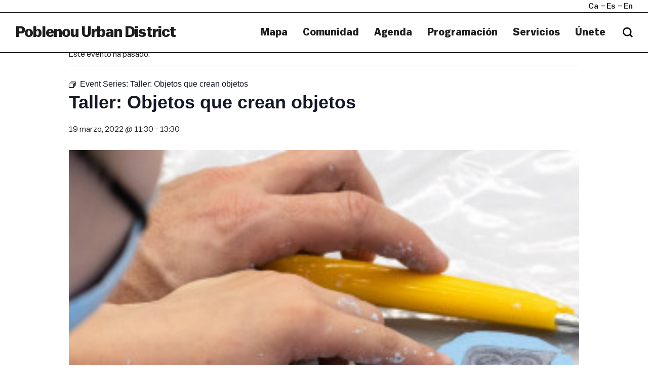

--- FILE ---
content_type: text/html; charset=UTF-8
request_url: https://poblenouurbandistrict.com/es/agenda/taller-objectes-que-creen-objectes/2022-03-19/
body_size: 15199
content:
<!--
  _     _     ___  ____   ___   
 | |   | |   / _ \/ ___| ( _ )  
 | |   | |  | | | \___ \ / _ \/\
 | |___| |__| |_| |___) | (_>  <
 |_____|_____\___/|____/ \___/\/
                                                                     
Code by LLOS& http://llos.co

-->
<html lang="es" xmlns="http://www.w3.org/1999/xhtml" prefix="og:http://ogp.me/ns# fb: http://www.facebook.com/2008/fbml">
    <head>
        <meta charset="UTF-8">
        <meta name="viewport" content="width=device-width, initial-scale=1">
        <meta http-equiv="X-UA-Compatible" content="IE=edge">
        <link rel="profile" href="http://gmpg.org/xfn/11">
        <link rel='stylesheet' id='tribe-events-views-v2-bootstrap-datepicker-styles-css' href='https://poblenouurbandistrict.com/wp-content/plugins/the-events-calendar/vendor/bootstrap-datepicker/css/bootstrap-datepicker.standalone.min.css?ver=6.15.14' type='text/css' media='all' />
<link data-minify="1" rel='stylesheet' id='tec-variables-skeleton-css' href='https://poblenouurbandistrict.com/wp-content/cache/min/1/wp-content/plugins/the-events-calendar/common/build/css/variables-skeleton.css?ver=1763566724' type='text/css' media='all' />
<link data-minify="1" rel='stylesheet' id='tribe-common-skeleton-style-css' href='https://poblenouurbandistrict.com/wp-content/cache/min/1/wp-content/plugins/the-events-calendar/common/build/css/common-skeleton.css?ver=1763566724' type='text/css' media='all' />
<link rel='stylesheet' id='tribe-tooltipster-css-css' href='https://poblenouurbandistrict.com/wp-content/plugins/the-events-calendar/common/vendor/tooltipster/tooltipster.bundle.min.css?ver=6.10.1' type='text/css' media='all' />
<link data-minify="1" rel='stylesheet' id='tribe-events-views-v2-skeleton-css' href='https://poblenouurbandistrict.com/wp-content/cache/min/1/wp-content/plugins/the-events-calendar/build/css/views-skeleton.css?ver=1763566724' type='text/css' media='all' />
<link data-minify="1" rel='stylesheet' id='tec-variables-full-css' href='https://poblenouurbandistrict.com/wp-content/cache/min/1/wp-content/plugins/the-events-calendar/common/build/css/variables-full.css?ver=1763566724' type='text/css' media='all' />
<link data-minify="1" rel='stylesheet' id='tribe-common-full-style-css' href='https://poblenouurbandistrict.com/wp-content/cache/min/1/wp-content/plugins/the-events-calendar/common/build/css/common-full.css?ver=1763566724' type='text/css' media='all' />
<link data-minify="1" rel='stylesheet' id='tribe-events-views-v2-full-css' href='https://poblenouurbandistrict.com/wp-content/cache/min/1/wp-content/plugins/the-events-calendar/build/css/views-full.css?ver=1763566724' type='text/css' media='all' />
<link rel='stylesheet' id='tribe-events-views-v2-print-css' href='https://poblenouurbandistrict.com/wp-content/plugins/the-events-calendar/build/css/views-print.css?ver=6.15.14' type='text/css' media='print' />
<link rel='stylesheet' id='tribe-events-pro-views-v2-print-css' href='https://poblenouurbandistrict.com/wp-content/plugins/events-calendar-pro/build/css/views-print.css?ver=7.7.12' type='text/css' media='print' />
<meta name='robots' content='index, follow, max-image-preview:large, max-snippet:-1, max-video-preview:-1' />
	<style>img:is([sizes="auto" i], [sizes^="auto," i]) { contain-intrinsic-size: 3000px 1500px }</style>
	
	<!-- This site is optimized with the Yoast SEO plugin v26.8 - https://yoast.com/product/yoast-seo-wordpress/ -->
	<title>Taller: Objetos que crean objetos &#8211; Poblenou Urban District</title>
	<link rel="canonical" href="https://poblenouurbandistrict.com/es/agenda/taller-objectes-que-creen-objectes/2022-03-19/" />
	<meta property="og:locale" content="es_ES" />
	<meta property="og:type" content="article" />
	<meta property="og:title" content="Taller: Objetos que crean objetos &#8211; Poblenou Urban District" />
	<meta property="og:description" content="Os invitamos al Museu del Disseny a descubrir un proceso de producción industrial muy habitual en los objetos que tenemos... Más →" />
	<meta property="og:url" content="https://poblenouurbandistrict.com/es/agenda/taller-objectes-que-creen-objectes/2022-03-19/" />
	<meta property="og:site_name" content="Poblenou Urban District" />
	<meta property="article:modified_time" content="2022-04-04T11:26:28+00:00" />
	<meta property="og:image" content="https://poblenouurbandistrict.com/wp-content/uploads/2022/02/diseno-sin-titulo-15-2.jpg" />
	<meta property="og:image:width" content="1080" />
	<meta property="og:image:height" content="1080" />
	<meta property="og:image:type" content="image/jpeg" />
	<meta name="twitter:card" content="summary_large_image" />
	<script type="application/ld+json" class="yoast-schema-graph">{"@context":"https://schema.org","@graph":[{"@type":"WebPage","@id":"https://poblenouurbandistrict.com/es/agenda/taller-objectes-que-creen-objectes/2022-03-19/","url":"https://poblenouurbandistrict.com/es/agenda/taller-objectes-que-creen-objectes/2022-03-19/","name":"Taller: Objetos que crean objetos &#8211; Poblenou Urban District","isPartOf":{"@id":"https://poblenouurbandistrict.com/es/#website"},"primaryImageOfPage":{"@id":"https://poblenouurbandistrict.com/es/agenda/taller-objectes-que-creen-objectes/2022-03-19/#primaryimage"},"image":{"@id":"https://poblenouurbandistrict.com/es/agenda/taller-objectes-que-creen-objectes/2022-03-19/#primaryimage"},"thumbnailUrl":"https://poblenouurbandistrict.com/wp-content/uploads/2022/02/diseno-sin-titulo-15-2.jpg","datePublished":"2022-02-24T16:20:32+00:00","dateModified":"2022-04-04T11:26:28+00:00","breadcrumb":{"@id":"https://poblenouurbandistrict.com/es/agenda/taller-objectes-que-creen-objectes/2022-03-19/#breadcrumb"},"inLanguage":"es","potentialAction":[{"@type":"ReadAction","target":[["https://poblenouurbandistrict.com/es/agenda/taller-objectes-que-creen-objectes/2022-03-19/"]]}]},{"@type":"ImageObject","inLanguage":"es","@id":"https://poblenouurbandistrict.com/es/agenda/taller-objectes-que-creen-objectes/2022-03-19/#primaryimage","url":"https://poblenouurbandistrict.com/wp-content/uploads/2022/02/diseno-sin-titulo-15-2.jpg","contentUrl":"https://poblenouurbandistrict.com/wp-content/uploads/2022/02/diseno-sin-titulo-15-2.jpg","width":1080,"height":1080},{"@type":"BreadcrumbList","@id":"https://poblenouurbandistrict.com/es/agenda/taller-objectes-que-creen-objectes/2022-03-19/#breadcrumb","itemListElement":[{"@type":"ListItem","position":1,"name":"Home","item":"https://poblenouurbandistrict.com/es/"},{"@type":"ListItem","position":2,"name":"Esdeveniments","item":"https://poblenouurbandistrict.com/es/agenda/"},{"@type":"ListItem","position":3,"name":"Taller: Objetos que crean objetos"}]},{"@type":"WebSite","@id":"https://poblenouurbandistrict.com/es/#website","url":"https://poblenouurbandistrict.com/es/","name":"Poblenou Urban District","description":"Comunidad Creativa","potentialAction":[{"@type":"SearchAction","target":{"@type":"EntryPoint","urlTemplate":"https://poblenouurbandistrict.com/es/?s={search_term_string}"},"query-input":{"@type":"PropertyValueSpecification","valueRequired":true,"valueName":"search_term_string"}}],"inLanguage":"es"},{"@type":"Event","name":"Taller: Objetos que crean objetos","description":"Os invitamos al Museu del Disseny a descubrir un proceso de producción industrial muy habitual en los objetos que tenemos... <a href=\"https://poblenouurbandistrict.com/es/agenda/taller-objectes-que-creen-objectes/2022-03-19/\">Más  →</a>","image":{"@id":"https://poblenouurbandistrict.com/es/agenda/taller-objectes-que-creen-objectes/2022-03-19/#primaryimage"},"url":"https://poblenouurbandistrict.com/es/agenda/taller-objectes-que-creen-objectes/2022-03-19/","eventAttendanceMode":"https://schema.org/OfflineEventAttendanceMode","eventStatus":"https://schema.org/EventScheduled","startDate":"2022-03-19T11:30:00+01:00","endDate":"2022-03-19T13:30:00+01:00","location":{"@type":"Place","name":"Museu del Disseny","description":"","url":"https://poblenouurbandistrict.com/es/local/museu-del-disseny/","address":{"@type":"PostalAddress","streetAddress":"Plaça de les Glòries Catalanes,, 37","addressLocality":"Barcelona","addressRegion":"Barcelona","postalCode":"08018","addressCountry":"Espanya"},"telephone":"932 56 68 00","sameAs":"https://ajuntament.barcelona.cat/museudeldisseny/ca"},"organizer":{"@type":"Person","name":"Museu del Disseny","description":"","url":"https://ajuntament.barcelona.cat/museudeldisseny/ca","telephone":"932 56 68 00","email":""},"offers":{"@type":"Offer","price":"3","priceCurrency":"USD","url":"https://poblenouurbandistrict.com/es/agenda/taller-objectes-que-creen-objectes/2022-03-19/","category":"primary","availability":"inStock","validFrom":"1970-01-01T00:00:00+00:00"},"@id":"https://poblenouurbandistrict.com/es/agenda/taller-objectes-que-creen-objectes/2022-03-19/#event","mainEntityOfPage":{"@id":"https://poblenouurbandistrict.com/es/agenda/taller-objectes-que-creen-objectes/2022-03-19/"}}]}</script>
	<!-- / Yoast SEO plugin. -->


<link rel='dns-prefetch' href='//connect.facebook.net' />
<link rel='dns-prefetch' href='//cdnjs.cloudflare.com' />
<link rel='dns-prefetch' href='//maps.google.com' />
<link rel='dns-prefetch' href='//www.youtube.com' />
<link rel='dns-prefetch' href='//player.vimeo.com' />

<link rel="alternate" type="application/rss+xml" title="Poblenou Urban District &raquo; Feed" href="https://poblenouurbandistrict.com/es/feed/" />
<link rel="alternate" type="application/rss+xml" title="Poblenou Urban District &raquo; Feed de los comentarios" href="https://poblenouurbandistrict.com/es/comments/feed/" />
<link rel="alternate" type="text/calendar" title="Poblenou Urban District &raquo; iCal Feed" href="https://poblenouurbandistrict.com/es/agenda/?ical=1" />
<meta property="og:type" content="article"/><meta property="og:title" content="Taller: Objetos que crean objetos"/><meta property="og:image" content="https://poblenouurbandistrict.com/wp-content/uploads/2022/02/diseno-sin-titulo-15-2.jpg"/><meta property="og:image:width" content="1080"><meta property="og:image:height" content="1080"><meta property="og:description" content="Os invitamos al Museu del Disseny a descubrir un proceso de producción industrial muy habitual en los objetos que tenemos en casa: el trabajo con moldes."/><meta property="og:url" content="https://poblenouurbandistrict.com/es/agenda/taller-objectes-que-creen-objectes/2022-03-19/"/><meta property="og:site_name" content="Poblenou Urban District>"/><meta property="article:published_time" content="2022-02-24T16:20:32+00:00"><meta property="article:modified_time" content="2022-02-24T16:20:32+00:00"><meta name="twitter:card" content="summary_large_image" /><meta name="twitter:site" content="@Poblenou Urban District" /><meta name="twitter:text:title" content="Taller: Objetos que crean objetos" /><meta name="twitter:url" value="https://poblenouurbandistrict.com/es/agenda/taller-objectes-que-creen-objectes/2022-03-19/" /><meta name="twitter:text:description" content="Os invitamos al Museu del Disseny a descubrir un proceso de producción industrial muy habitual en los objetos que tenemos en casa: el trabajo con moldes." /><meta name="twitter:image" content="https://poblenouurbandistrict.com/wp-content/uploads/2022/02/diseno-sin-titulo-15-2.jpg" /><link data-minify="1" rel='stylesheet' id='tribe-events-full-pro-calendar-style-css' href='https://poblenouurbandistrict.com/wp-content/cache/min/1/wp-content/plugins/events-calendar-pro/build/css/tribe-events-pro-full.css?ver=1763566724' type='text/css' media='all' />
<link data-minify="1" rel='stylesheet' id='tribe-events-virtual-skeleton-css' href='https://poblenouurbandistrict.com/wp-content/cache/min/1/wp-content/plugins/events-calendar-pro/build/css/events-virtual-skeleton.css?ver=1763566724' type='text/css' media='all' />
<link data-minify="1" rel='stylesheet' id='tribe-events-virtual-full-css' href='https://poblenouurbandistrict.com/wp-content/cache/min/1/wp-content/plugins/events-calendar-pro/build/css/events-virtual-full.css?ver=1763566724' type='text/css' media='all' />
<link data-minify="1" rel='stylesheet' id='tribe-events-virtual-single-skeleton-css' href='https://poblenouurbandistrict.com/wp-content/cache/min/1/wp-content/plugins/events-calendar-pro/build/css/events-virtual-single-skeleton.css?ver=1763566724' type='text/css' media='all' />
<link data-minify="1" rel='stylesheet' id='tribe-events-virtual-single-full-css' href='https://poblenouurbandistrict.com/wp-content/cache/min/1/wp-content/plugins/events-calendar-pro/build/css/events-virtual-single-full.css?ver=1763566724' type='text/css' media='all' />
<link data-minify="1" rel='stylesheet' id='tec-events-pro-single-css' href='https://poblenouurbandistrict.com/wp-content/cache/min/1/wp-content/plugins/events-calendar-pro/build/css/events-single.css?ver=1763566724' type='text/css' media='all' />
<link data-minify="1" rel='stylesheet' id='tribe-events-calendar-pro-style-css' href='https://poblenouurbandistrict.com/wp-content/cache/min/1/wp-content/plugins/events-calendar-pro/build/css/tribe-events-pro-full.css?ver=1763566724' type='text/css' media='all' />
<link data-minify="1" rel='stylesheet' id='tribe-events-pro-mini-calendar-block-styles-css' href='https://poblenouurbandistrict.com/wp-content/cache/min/1/wp-content/plugins/events-calendar-pro/build/css/tribe-events-pro-mini-calendar-block.css?ver=1763566712' type='text/css' media='all' />
<link data-minify="1" rel='stylesheet' id='tribe-events-v2-single-skeleton-css' href='https://poblenouurbandistrict.com/wp-content/cache/min/1/wp-content/plugins/the-events-calendar/build/css/tribe-events-single-skeleton.css?ver=1763566724' type='text/css' media='all' />
<link data-minify="1" rel='stylesheet' id='tribe-events-v2-single-skeleton-full-css' href='https://poblenouurbandistrict.com/wp-content/cache/min/1/wp-content/plugins/the-events-calendar/build/css/tribe-events-single-full.css?ver=1763566724' type='text/css' media='all' />
<link data-minify="1" rel='stylesheet' id='tribe-events-virtual-single-v2-skeleton-css' href='https://poblenouurbandistrict.com/wp-content/cache/min/1/wp-content/plugins/events-calendar-pro/build/css/events-virtual-single-v2-skeleton.css?ver=1763566724' type='text/css' media='all' />
<link data-minify="1" rel='stylesheet' id='tribe-events-virtual-single-v2-full-css' href='https://poblenouurbandistrict.com/wp-content/cache/min/1/wp-content/plugins/events-calendar-pro/build/css/events-virtual-single-v2-full.css?ver=1763566724' type='text/css' media='all' />
<link data-minify="1" rel='stylesheet' id='tribe-events-v2-virtual-single-block-css' href='https://poblenouurbandistrict.com/wp-content/cache/min/1/wp-content/plugins/events-calendar-pro/build/css/events-virtual-single-block.css?ver=1763566724' type='text/css' media='all' />
<link data-minify="1" rel='stylesheet' id='tec-events-pro-single-style-css' href='https://poblenouurbandistrict.com/wp-content/cache/min/1/wp-content/plugins/events-calendar-pro/build/css/custom-tables-v1/single.css?ver=1763566724' type='text/css' media='all' />
<style id='wp-emoji-styles-inline-css' type='text/css'>

	img.wp-smiley, img.emoji {
		display: inline !important;
		border: none !important;
		box-shadow: none !important;
		height: 1em !important;
		width: 1em !important;
		margin: 0 0.07em !important;
		vertical-align: -0.1em !important;
		background: none !important;
		padding: 0 !important;
	}
</style>
<link rel='stylesheet' id='wp-block-library-css' href='https://poblenouurbandistrict.com/wp-includes/css/dist/block-library/style.min.css?ver=6.8.3' type='text/css' media='all' />
<style id='wp-block-library-theme-inline-css' type='text/css'>
.wp-block-audio :where(figcaption){color:#555;font-size:13px;text-align:center}.is-dark-theme .wp-block-audio :where(figcaption){color:#ffffffa6}.wp-block-audio{margin:0 0 1em}.wp-block-code{border:1px solid #ccc;border-radius:4px;font-family:Menlo,Consolas,monaco,monospace;padding:.8em 1em}.wp-block-embed :where(figcaption){color:#555;font-size:13px;text-align:center}.is-dark-theme .wp-block-embed :where(figcaption){color:#ffffffa6}.wp-block-embed{margin:0 0 1em}.blocks-gallery-caption{color:#555;font-size:13px;text-align:center}.is-dark-theme .blocks-gallery-caption{color:#ffffffa6}:root :where(.wp-block-image figcaption){color:#555;font-size:13px;text-align:center}.is-dark-theme :root :where(.wp-block-image figcaption){color:#ffffffa6}.wp-block-image{margin:0 0 1em}.wp-block-pullquote{border-bottom:4px solid;border-top:4px solid;color:currentColor;margin-bottom:1.75em}.wp-block-pullquote cite,.wp-block-pullquote footer,.wp-block-pullquote__citation{color:currentColor;font-size:.8125em;font-style:normal;text-transform:uppercase}.wp-block-quote{border-left:.25em solid;margin:0 0 1.75em;padding-left:1em}.wp-block-quote cite,.wp-block-quote footer{color:currentColor;font-size:.8125em;font-style:normal;position:relative}.wp-block-quote:where(.has-text-align-right){border-left:none;border-right:.25em solid;padding-left:0;padding-right:1em}.wp-block-quote:where(.has-text-align-center){border:none;padding-left:0}.wp-block-quote.is-large,.wp-block-quote.is-style-large,.wp-block-quote:where(.is-style-plain){border:none}.wp-block-search .wp-block-search__label{font-weight:700}.wp-block-search__button{border:1px solid #ccc;padding:.375em .625em}:where(.wp-block-group.has-background){padding:1.25em 2.375em}.wp-block-separator.has-css-opacity{opacity:.4}.wp-block-separator{border:none;border-bottom:2px solid;margin-left:auto;margin-right:auto}.wp-block-separator.has-alpha-channel-opacity{opacity:1}.wp-block-separator:not(.is-style-wide):not(.is-style-dots){width:100px}.wp-block-separator.has-background:not(.is-style-dots){border-bottom:none;height:1px}.wp-block-separator.has-background:not(.is-style-wide):not(.is-style-dots){height:2px}.wp-block-table{margin:0 0 1em}.wp-block-table td,.wp-block-table th{word-break:normal}.wp-block-table :where(figcaption){color:#555;font-size:13px;text-align:center}.is-dark-theme .wp-block-table :where(figcaption){color:#ffffffa6}.wp-block-video :where(figcaption){color:#555;font-size:13px;text-align:center}.is-dark-theme .wp-block-video :where(figcaption){color:#ffffffa6}.wp-block-video{margin:0 0 1em}:root :where(.wp-block-template-part.has-background){margin-bottom:0;margin-top:0;padding:1.25em 2.375em}
</style>
<style id='classic-theme-styles-inline-css' type='text/css'>
/*! This file is auto-generated */
.wp-block-button__link{color:#fff;background-color:#32373c;border-radius:9999px;box-shadow:none;text-decoration:none;padding:calc(.667em + 2px) calc(1.333em + 2px);font-size:1.125em}.wp-block-file__button{background:#32373c;color:#fff;text-decoration:none}
</style>
<style id='safe-svg-svg-icon-style-inline-css' type='text/css'>
.safe-svg-cover{text-align:center}.safe-svg-cover .safe-svg-inside{display:inline-block;max-width:100%}.safe-svg-cover svg{fill:currentColor;height:100%;max-height:100%;max-width:100%;width:100%}

</style>
<link data-minify="1" rel='stylesheet' id='tribe-events-v2-single-blocks-css' href='https://poblenouurbandistrict.com/wp-content/cache/min/1/wp-content/plugins/the-events-calendar/build/css/tribe-events-single-blocks.css?ver=1763566724' type='text/css' media='all' />
<style id='global-styles-inline-css' type='text/css'>
:root{--wp--preset--aspect-ratio--square: 1;--wp--preset--aspect-ratio--4-3: 4/3;--wp--preset--aspect-ratio--3-4: 3/4;--wp--preset--aspect-ratio--3-2: 3/2;--wp--preset--aspect-ratio--2-3: 2/3;--wp--preset--aspect-ratio--16-9: 16/9;--wp--preset--aspect-ratio--9-16: 9/16;--wp--preset--color--black: #000000;--wp--preset--color--cyan-bluish-gray: #abb8c3;--wp--preset--color--white: #ffffff;--wp--preset--color--pale-pink: #f78da7;--wp--preset--color--vivid-red: #cf2e2e;--wp--preset--color--luminous-vivid-orange: #ff6900;--wp--preset--color--luminous-vivid-amber: #fcb900;--wp--preset--color--light-green-cyan: #7bdcb5;--wp--preset--color--vivid-green-cyan: #00d084;--wp--preset--color--pale-cyan-blue: #8ed1fc;--wp--preset--color--vivid-cyan-blue: #0693e3;--wp--preset--color--vivid-purple: #9b51e0;--wp--preset--gradient--vivid-cyan-blue-to-vivid-purple: linear-gradient(135deg,rgba(6,147,227,1) 0%,rgb(155,81,224) 100%);--wp--preset--gradient--light-green-cyan-to-vivid-green-cyan: linear-gradient(135deg,rgb(122,220,180) 0%,rgb(0,208,130) 100%);--wp--preset--gradient--luminous-vivid-amber-to-luminous-vivid-orange: linear-gradient(135deg,rgba(252,185,0,1) 0%,rgba(255,105,0,1) 100%);--wp--preset--gradient--luminous-vivid-orange-to-vivid-red: linear-gradient(135deg,rgba(255,105,0,1) 0%,rgb(207,46,46) 100%);--wp--preset--gradient--very-light-gray-to-cyan-bluish-gray: linear-gradient(135deg,rgb(238,238,238) 0%,rgb(169,184,195) 100%);--wp--preset--gradient--cool-to-warm-spectrum: linear-gradient(135deg,rgb(74,234,220) 0%,rgb(151,120,209) 20%,rgb(207,42,186) 40%,rgb(238,44,130) 60%,rgb(251,105,98) 80%,rgb(254,248,76) 100%);--wp--preset--gradient--blush-light-purple: linear-gradient(135deg,rgb(255,206,236) 0%,rgb(152,150,240) 100%);--wp--preset--gradient--blush-bordeaux: linear-gradient(135deg,rgb(254,205,165) 0%,rgb(254,45,45) 50%,rgb(107,0,62) 100%);--wp--preset--gradient--luminous-dusk: linear-gradient(135deg,rgb(255,203,112) 0%,rgb(199,81,192) 50%,rgb(65,88,208) 100%);--wp--preset--gradient--pale-ocean: linear-gradient(135deg,rgb(255,245,203) 0%,rgb(182,227,212) 50%,rgb(51,167,181) 100%);--wp--preset--gradient--electric-grass: linear-gradient(135deg,rgb(202,248,128) 0%,rgb(113,206,126) 100%);--wp--preset--gradient--midnight: linear-gradient(135deg,rgb(2,3,129) 0%,rgb(40,116,252) 100%);--wp--preset--font-size--small: 13px;--wp--preset--font-size--medium: 20px;--wp--preset--font-size--large: 36px;--wp--preset--font-size--x-large: 42px;--wp--preset--spacing--20: 0.44rem;--wp--preset--spacing--30: 0.67rem;--wp--preset--spacing--40: 1rem;--wp--preset--spacing--50: 1.5rem;--wp--preset--spacing--60: 2.25rem;--wp--preset--spacing--70: 3.38rem;--wp--preset--spacing--80: 5.06rem;--wp--preset--shadow--natural: 6px 6px 9px rgba(0, 0, 0, 0.2);--wp--preset--shadow--deep: 12px 12px 50px rgba(0, 0, 0, 0.4);--wp--preset--shadow--sharp: 6px 6px 0px rgba(0, 0, 0, 0.2);--wp--preset--shadow--outlined: 6px 6px 0px -3px rgba(255, 255, 255, 1), 6px 6px rgba(0, 0, 0, 1);--wp--preset--shadow--crisp: 6px 6px 0px rgba(0, 0, 0, 1);}:where(.is-layout-flex){gap: 0.5em;}:where(.is-layout-grid){gap: 0.5em;}body .is-layout-flex{display: flex;}.is-layout-flex{flex-wrap: wrap;align-items: center;}.is-layout-flex > :is(*, div){margin: 0;}body .is-layout-grid{display: grid;}.is-layout-grid > :is(*, div){margin: 0;}:where(.wp-block-columns.is-layout-flex){gap: 2em;}:where(.wp-block-columns.is-layout-grid){gap: 2em;}:where(.wp-block-post-template.is-layout-flex){gap: 1.25em;}:where(.wp-block-post-template.is-layout-grid){gap: 1.25em;}.has-black-color{color: var(--wp--preset--color--black) !important;}.has-cyan-bluish-gray-color{color: var(--wp--preset--color--cyan-bluish-gray) !important;}.has-white-color{color: var(--wp--preset--color--white) !important;}.has-pale-pink-color{color: var(--wp--preset--color--pale-pink) !important;}.has-vivid-red-color{color: var(--wp--preset--color--vivid-red) !important;}.has-luminous-vivid-orange-color{color: var(--wp--preset--color--luminous-vivid-orange) !important;}.has-luminous-vivid-amber-color{color: var(--wp--preset--color--luminous-vivid-amber) !important;}.has-light-green-cyan-color{color: var(--wp--preset--color--light-green-cyan) !important;}.has-vivid-green-cyan-color{color: var(--wp--preset--color--vivid-green-cyan) !important;}.has-pale-cyan-blue-color{color: var(--wp--preset--color--pale-cyan-blue) !important;}.has-vivid-cyan-blue-color{color: var(--wp--preset--color--vivid-cyan-blue) !important;}.has-vivid-purple-color{color: var(--wp--preset--color--vivid-purple) !important;}.has-black-background-color{background-color: var(--wp--preset--color--black) !important;}.has-cyan-bluish-gray-background-color{background-color: var(--wp--preset--color--cyan-bluish-gray) !important;}.has-white-background-color{background-color: var(--wp--preset--color--white) !important;}.has-pale-pink-background-color{background-color: var(--wp--preset--color--pale-pink) !important;}.has-vivid-red-background-color{background-color: var(--wp--preset--color--vivid-red) !important;}.has-luminous-vivid-orange-background-color{background-color: var(--wp--preset--color--luminous-vivid-orange) !important;}.has-luminous-vivid-amber-background-color{background-color: var(--wp--preset--color--luminous-vivid-amber) !important;}.has-light-green-cyan-background-color{background-color: var(--wp--preset--color--light-green-cyan) !important;}.has-vivid-green-cyan-background-color{background-color: var(--wp--preset--color--vivid-green-cyan) !important;}.has-pale-cyan-blue-background-color{background-color: var(--wp--preset--color--pale-cyan-blue) !important;}.has-vivid-cyan-blue-background-color{background-color: var(--wp--preset--color--vivid-cyan-blue) !important;}.has-vivid-purple-background-color{background-color: var(--wp--preset--color--vivid-purple) !important;}.has-black-border-color{border-color: var(--wp--preset--color--black) !important;}.has-cyan-bluish-gray-border-color{border-color: var(--wp--preset--color--cyan-bluish-gray) !important;}.has-white-border-color{border-color: var(--wp--preset--color--white) !important;}.has-pale-pink-border-color{border-color: var(--wp--preset--color--pale-pink) !important;}.has-vivid-red-border-color{border-color: var(--wp--preset--color--vivid-red) !important;}.has-luminous-vivid-orange-border-color{border-color: var(--wp--preset--color--luminous-vivid-orange) !important;}.has-luminous-vivid-amber-border-color{border-color: var(--wp--preset--color--luminous-vivid-amber) !important;}.has-light-green-cyan-border-color{border-color: var(--wp--preset--color--light-green-cyan) !important;}.has-vivid-green-cyan-border-color{border-color: var(--wp--preset--color--vivid-green-cyan) !important;}.has-pale-cyan-blue-border-color{border-color: var(--wp--preset--color--pale-cyan-blue) !important;}.has-vivid-cyan-blue-border-color{border-color: var(--wp--preset--color--vivid-cyan-blue) !important;}.has-vivid-purple-border-color{border-color: var(--wp--preset--color--vivid-purple) !important;}.has-vivid-cyan-blue-to-vivid-purple-gradient-background{background: var(--wp--preset--gradient--vivid-cyan-blue-to-vivid-purple) !important;}.has-light-green-cyan-to-vivid-green-cyan-gradient-background{background: var(--wp--preset--gradient--light-green-cyan-to-vivid-green-cyan) !important;}.has-luminous-vivid-amber-to-luminous-vivid-orange-gradient-background{background: var(--wp--preset--gradient--luminous-vivid-amber-to-luminous-vivid-orange) !important;}.has-luminous-vivid-orange-to-vivid-red-gradient-background{background: var(--wp--preset--gradient--luminous-vivid-orange-to-vivid-red) !important;}.has-very-light-gray-to-cyan-bluish-gray-gradient-background{background: var(--wp--preset--gradient--very-light-gray-to-cyan-bluish-gray) !important;}.has-cool-to-warm-spectrum-gradient-background{background: var(--wp--preset--gradient--cool-to-warm-spectrum) !important;}.has-blush-light-purple-gradient-background{background: var(--wp--preset--gradient--blush-light-purple) !important;}.has-blush-bordeaux-gradient-background{background: var(--wp--preset--gradient--blush-bordeaux) !important;}.has-luminous-dusk-gradient-background{background: var(--wp--preset--gradient--luminous-dusk) !important;}.has-pale-ocean-gradient-background{background: var(--wp--preset--gradient--pale-ocean) !important;}.has-electric-grass-gradient-background{background: var(--wp--preset--gradient--electric-grass) !important;}.has-midnight-gradient-background{background: var(--wp--preset--gradient--midnight) !important;}.has-small-font-size{font-size: var(--wp--preset--font-size--small) !important;}.has-medium-font-size{font-size: var(--wp--preset--font-size--medium) !important;}.has-large-font-size{font-size: var(--wp--preset--font-size--large) !important;}.has-x-large-font-size{font-size: var(--wp--preset--font-size--x-large) !important;}
:where(.wp-block-post-template.is-layout-flex){gap: 1.25em;}:where(.wp-block-post-template.is-layout-grid){gap: 1.25em;}
:where(.wp-block-columns.is-layout-flex){gap: 2em;}:where(.wp-block-columns.is-layout-grid){gap: 2em;}
:root :where(.wp-block-pullquote){font-size: 1.5em;line-height: 1.6;}
</style>
<link data-minify="1" rel='stylesheet' id='woocommerce-layout-css' href='https://poblenouurbandistrict.com/wp-content/cache/min/1/wp-content/plugins/woocommerce/assets/css/woocommerce-layout.css?ver=1763566712' type='text/css' media='all' />
<link data-minify="1" rel='stylesheet' id='woocommerce-smallscreen-css' href='https://poblenouurbandistrict.com/wp-content/cache/min/1/wp-content/plugins/woocommerce/assets/css/woocommerce-smallscreen.css?ver=1763566712' type='text/css' media='only screen and (max-width: 768px)' />
<link data-minify="1" rel='stylesheet' id='woocommerce-general-css' href='https://poblenouurbandistrict.com/wp-content/cache/min/1/wp-content/plugins/woocommerce/assets/css/woocommerce.css?ver=1763566712' type='text/css' media='all' />
<style id='woocommerce-inline-inline-css' type='text/css'>
.woocommerce form .form-row .required { visibility: visible; }
</style>
<link data-minify="1" rel='stylesheet' id='tribe-events-block-event-venue-css' href='https://poblenouurbandistrict.com/wp-content/cache/min/1/wp-content/plugins/the-events-calendar/build/event-venue/frontend.css?ver=1763566724' type='text/css' media='all' />
<link data-minify="1" rel='stylesheet' id='puud-styles-css' href='https://poblenouurbandistrict.com/wp-content/cache/min/1/wp-content/themes/puud/assets/css/styles.css?ver=1763566712' type='text/css' media='all' />
<link data-minify="1" rel='stylesheet' id='puud-style-css' href='https://poblenouurbandistrict.com/wp-content/cache/min/1/wp-content/themes/puud/style.css?ver=1763566712' type='text/css' media='all' />
<link data-minify="1" rel='stylesheet' id='puud-wow-book-style-css' href='https://poblenouurbandistrict.com/wp-content/cache/min/1/wp-content/themes/puud/assets/js/wow_book/wow_book.css?ver=1763566712' type='text/css' media='all' />
<script type="text/javascript" src="https://poblenouurbandistrict.com/wp-includes/js/jquery/jquery.min.js?ver=3.7.1" id="jquery-core-js"></script>




<script type="text/javascript" id="wc-add-to-cart-js-extra">
/* <![CDATA[ */
var wc_add_to_cart_params = {"ajax_url":"\/wp-admin\/admin-ajax.php","wc_ajax_url":"\/es\/?wc-ajax=%%endpoint%%","i18n_view_cart":"Ver carrito","cart_url":"https:\/\/poblenouurbandistrict.com\/es\/cistella\/","is_cart":"","cart_redirect_after_add":"no"};
/* ]]> */
</script>


<script type="text/javascript" id="woocommerce-js-extra">
/* <![CDATA[ */
var woocommerce_params = {"ajax_url":"\/wp-admin\/admin-ajax.php","wc_ajax_url":"\/es\/?wc-ajax=%%endpoint%%","i18n_password_show":"Mostrar contrase\u00f1a","i18n_password_hide":"Ocultar contrase\u00f1a"};
/* ]]> */
</script>

<!--[if lt IE 9]>
<script type="text/javascript" src="https://cdnjs.cloudflare.com/ajax/libs/html5shiv/r29/html5.min.js" id="puud-html5-js"></script>
<![endif]-->

<link rel="https://api.w.org/" href="https://poblenouurbandistrict.com/es/wp-json/" /><link rel="alternate" title="JSON" type="application/json" href="https://poblenouurbandistrict.com/es/wp-json/wp/v2/tribe_events/10002522" /><meta name="generator" content="WordPress 6.8.3" />
<meta name="generator" content="WooCommerce 10.4.3" />
<link rel='shortlink' href='https://poblenouurbandistrict.com/es/?p=10002522' />
<link rel="alternate" title="oEmbed (JSON)" type="application/json+oembed" href="https://poblenouurbandistrict.com/es/wp-json/oembed/1.0/embed?url=https%3A%2F%2Fpoblenouurbandistrict.com%2Fes%2Fagenda%2Ftaller-objectes-que-creen-objectes%2F2022-03-19%2F" />
<link rel="alternate" title="oEmbed (XML)" type="text/xml+oembed" href="https://poblenouurbandistrict.com/es/wp-json/oembed/1.0/embed?url=https%3A%2F%2Fpoblenouurbandistrict.com%2Fes%2Fagenda%2Ftaller-objectes-que-creen-objectes%2F2022-03-19%2F&#038;format=xml" />

<!-- This site is using AdRotate v5.17.2 to display their advertisements - https://ajdg.solutions/ -->
<!-- AdRotate CSS -->
<style type="text/css" media="screen">
	.g { margin:0px; padding:0px; overflow:hidden; line-height:1; zoom:1; }
	.g img { height:auto; }
	.g-col { position:relative; float:left; }
	.g-col:first-child { margin-left: 0; }
	.g-col:last-child { margin-right: 0; }
	@media only screen and (max-width: 480px) {
		.g-col, .g-dyn, .g-single { width:100%; margin-left:0; margin-right:0; }
	}
</style>
<!-- /AdRotate CSS -->

<meta name="tec-api-version" content="v1"><meta name="tec-api-origin" content="https://poblenouurbandistrict.com/es"><link rel="alternate" href="https://poblenouurbandistrict.com/es/wp-json/tribe/events/v1/events/10002522" /><style>
.qtranxs_flag_CA {background-image: url(https://poblenouurbandistrict.com/wp-content/plugins/qtranslate-x/flags/ca.alt.png); background-repeat: no-repeat;}
.qtranxs_flag_es {background-image: url(https://poblenouurbandistrict.com/wp-content/plugins/qtranslate-x/flags/es.png); background-repeat: no-repeat;}
.qtranxs_flag_en {background-image: url(https://poblenouurbandistrict.com/wp-content/plugins/qtranslate-x/flags/gb.png); background-repeat: no-repeat;}
</style>
<link hreflang="ca" href="https://poblenouurbandistrict.com/ca/agenda/taller-objectes-que-creen-objectes/2022-03-19/" rel="alternate" />
<link hreflang="es" href="https://poblenouurbandistrict.com/es/agenda/taller-objectes-que-creen-objectes/2022-03-19/" rel="alternate" />
<link hreflang="en" href="https://poblenouurbandistrict.com/en/agenda/taller-objectes-que-creen-objectes/2022-03-19/" rel="alternate" />
<link hreflang="x-default" href="https://poblenouurbandistrict.com/ca/agenda/taller-objectes-que-creen-objectes/2022-03-19/" rel="alternate" />
<meta name="generator" content="qTranslate-XT 3.15.2" />
	<noscript><style>.woocommerce-product-gallery{ opacity: 1 !important; }</style></noscript>
	<link rel="icon" href="https://poblenouurbandistrict.com/wp-content/uploads/2023/07/cropped-captura-de-pantalla-2023-07-24-a-las-233501-32x32.png" sizes="32x32" />
<link rel="icon" href="https://poblenouurbandistrict.com/wp-content/uploads/2023/07/cropped-captura-de-pantalla-2023-07-24-a-las-233501-192x192.png" sizes="192x192" />
<link rel="apple-touch-icon" href="https://poblenouurbandistrict.com/wp-content/uploads/2023/07/cropped-captura-de-pantalla-2023-07-24-a-las-233501-180x180.png" />
<meta name="msapplication-TileImage" content="https://poblenouurbandistrict.com/wp-content/uploads/2023/07/cropped-captura-de-pantalla-2023-07-24-a-las-233501-270x270.png" />
		<style type="text/css" id="wp-custom-css">
			#header .logo {
	text-transform: none;
}
.main-banner .img > video {
	margin-top: 50px;
}
.counters {
	display: none;
}
.btn-primary.disabled, .btn-primary,
.btn-primary.disabled, .btn-primary:disabled {
	background:white;
	opacity: 1;
	color: #1d1d1b;
}
.cookies-alert .button {
	border-left: 1px solid white;
}
.cookies-alert .button:hover {
	background: #1d1d1b;
	color: white;
}
.btn-primary.disabled, .btn-primary:disabled {
	cursor: default;
}
#newsletter-modal .btn-primary {
	border-right: 0;
	border-bottom: 0;
}

.search-form input {
	border: 0;
}

@media screen and (max-width: 992px){
	.page-template-template-map .visual-section .image {
		margin-top: 45px;
	}
}

.post h3 {
	overflow: hidden;
	text-overflow: ellipsis;
	display: block;
	display: -webkit-box;
	-webkit-line-clamp: 3;
	-webkit-box-orient: vertical;
}
.post .meta a,
.featured-section .post figure figcaption h3 {
	text-transform: inherit;
}

#footer .logo-item img {
	min-width: 100px;
}

.filter-panel.type2 ul li[data-cat="off-llum-bcn-2025"]{
	display: none;
}


.page-id-38008 .filter-panel ul li:last-of-type {
	display: none;
}

.page-id-49474 .visual-section {
	border-bottom: 0;
}
.page-id-49474 .location-list .headline {
	margin-bottom: 50px;
}

.page-id-49474 .visual-section figcaption {
	padding-bottom: 50px;
}

.page-id-49474 .location-list {
	padding-top: 0;
	padding-bottom: 50px;
}


.page-template-template-imagemap .wpcf7 .wpcf7-response-output {
	color: black; 
	border: 0;
}		</style>
		<!-- BEGIN GADWP v5.0.1 Universal Analytics - https://deconf.com/google-analytics-dashboard-wordpress/ -->
<script>
(function(i,s,o,g,r,a,m){i['GoogleAnalyticsObject']=r;i[r]=i[r]||function(){
	(i[r].q=i[r].q||[]).push(arguments)},i[r].l=1*new Date();a=s.createElement(o),
	m=s.getElementsByTagName(o)[0];a.async=1;a.src=g;m.parentNode.insertBefore(a,m)
})(window,document,'script','https://www.google-analytics.com/analytics.js','ga');
  ga('create', 'UA-45552723-1', 'auto');
  ga('send', 'pageview');
</script>
<!-- END GADWP Universal Analytics -->
    </head>
    <body class="wp-singular tribe_events-template-default single single-tribe_events postid-10002522 wp-theme-puud theme-puud woocommerce-no-js tribe-events-page-template tribe-no-js tribe-filter-live events-single tribe-events-style-full tribe-events-style-theme">
        <b class="animsition-loading main"></b>
        <div id="wrapper" class="loading">
            <header id="header">
                <div class="top-bar">
                    <div class="container-fluid">
                        <div class="wrap">
                            
<ul class="language-chooser language-chooser-short qtranxs_language_chooser" id="qtranslate-chooser">
<li><a href="https://poblenouurbandistrict.com/ca/agenda/taller-objectes-que-creen-objectes/2022-03-19/" class="qtranxs_short_ca qtranxs_short" title="Català (ca)"><span>ca</span></a></li>
<li class="active"><a href="https://poblenouurbandistrict.com/es/agenda/taller-objectes-que-creen-objectes/2022-03-19/" class="qtranxs_short_es qtranxs_short" title="Castellano (es)"><span>es</span></a></li>
<li><a href="https://poblenouurbandistrict.com/en/agenda/taller-objectes-que-creen-objectes/2022-03-19/" class="qtranxs_short_en qtranxs_short" title="English (en)"><span>en</span></a></li>
</ul><div class="qtranxs_widget_end"></div>
                   

                                                            <ul id="menu-social-mobile-navigation" class="social"><li id="menu-item-15349" class="menu-item menu-item-type-custom menu-item-object-custom menu-item-15349"><a target="_blank" href="https://www.instagram.com/poblenouud/"><i class="fab fa-instagram" aria-hidden="true"></i></a></li>
<li id="menu-item-15350" class="menu-item menu-item-type-custom menu-item-object-custom menu-item-15350"><a target="_blank" href="https://twitter.com/PoblenouUD"><i class="fab fa-twitter" aria-hidden="true"></i></a></li>
<li id="menu-item-15351" class="menu-item menu-item-type-custom menu-item-object-custom menu-item-15351"><a target="_blank" href="https://www.facebook.com/poblenou.ud/"><i class="fab fa-facebook-f" aria-hidden="true"></i></a></li>
</ul>                            
                            <div class="search">
                                <span class="btn-search opener"></span>
                                <div class="search-form">
                                    
<form role="search" method="get" action="https://poblenouurbandistrict.com/es/">
    <div class="wrap">
        <input type="search" placeholder="Search..." class="form-control" name="s">
        <input type="submit" class="btn-search" value="search">
    </div>
</form>                                </div><!-- search-form -->
                            </div><!-- search -->
                        </div>
                    </div><!-- container-fluid -->
                </div><!-- top-bar -->
                <div class="holder">
                    <div class="container-fluid">
                        <div class="row align-items-center">
                            <div class="col-9 col-lg-4">
                                <strong class="logo">
                                    <a href="https://poblenouurbandistrict.com/es/">Poblenou Urban District</a>
                                </strong>
                            </div>

                            <div class="col-3 col-lg-8">
                                <nav class="nav-bar">
                                                                            <ul id="main-nav" class=""><li id="menu-item-30256" class="menu-item menu-item-type-post_type_archive menu-item-object-member menu-item-30256"><a href="https://poblenouurbandistrict.com/es/membres/">Mapa</a></li>
<li id="menu-item-30255" class="menu-item menu-item-type-custom menu-item-object-custom menu-item-has-children menu-item-30255"><a href="#">Comunidad</a>
<ul class="sub-menu">
	<li id="menu-item-30261" class="menu-item menu-item-type-post_type menu-item-object-page menu-item-30261"><a href="https://poblenouurbandistrict.com/es/uneix-te/">Únete</a></li>
	<li id="menu-item-30258" class="menu-item menu-item-type-post_type menu-item-object-page menu-item-30258"><a href="https://poblenouurbandistrict.com/es/associacio/">La Asociación</a></li>
	<li id="menu-item-30257" class="menu-item menu-item-type-post_type menu-item-object-page menu-item-30257"><a href="https://poblenouurbandistrict.com/es/equip/">Equipo</a></li>
	<li id="menu-item-30260" class="menu-item menu-item-type-post_type menu-item-object-page menu-item-30260"><a href="https://poblenouurbandistrict.com/es/premsa/">Prensa</a></li>
	<li id="menu-item-30259" class="menu-item menu-item-type-post_type menu-item-object-page menu-item-30259"><a href="https://poblenouurbandistrict.com/es/multimedia/">Multimedia</a></li>
</ul>
</li>
<li id="menu-item-30279" class="menu-item menu-item-type-custom menu-item-object-custom current-menu-item current_page_item menu-item-30279"><a href="https://poblenouurbandistrict.com/es/agenda/">Agenda</a></li>
<li id="menu-item-30271" class="menu-item menu-item-type-custom menu-item-object-custom menu-item-has-children menu-item-30271"><a href="#">Programación</a>
<ul class="sub-menu">
	<li id="menu-item-41112" class="menu-item menu-item-type-post_type menu-item-object-page menu-item-41112"><a href="https://poblenouurbandistrict.com/es/poblenou-open-night/">Poblenou Open Night</a></li>
	<li id="menu-item-47503" class="menu-item menu-item-type-post_type menu-item-object-page menu-item-47503"><a href="https://poblenouurbandistrict.com/es/music-urban-circuit/">Music Urban Circuit</a></li>
	<li id="menu-item-47647" class="menu-item menu-item-type-post_type menu-item-object-page menu-item-47647"><a href="https://poblenouurbandistrict.com/es/off-llum-bcn/">Off Llum Bcn</a></li>
	<li id="menu-item-50069" class="menu-item menu-item-type-custom menu-item-object-custom menu-item-50069"><a target="_blank" href="https://ar-de.art/">AR-DE</a></li>
	<li id="menu-item-49483" class="menu-item menu-item-type-post_type menu-item-object-page menu-item-49483"><a href="https://poblenouurbandistrict.com/es/urban-talks-9/">Urban Talks #9</a></li>
	<li id="menu-item-38123" class="menu-item menu-item-type-post_type menu-item-object-page menu-item-38123"><a href="https://poblenouurbandistrict.com/es/open-day/">Poblenou Open Day</a></li>
	<li id="menu-item-45723" class="menu-item menu-item-type-post_type menu-item-object-page menu-item-45723"><a href="https://poblenouurbandistrict.com/es/windows-art-circuit/">Windows Art Circuit</a></li>
</ul>
</li>
<li id="menu-item-30274" class="menu-item menu-item-type-custom menu-item-object-custom menu-item-has-children menu-item-30274"><a>Servicios</a>
<ul class="sub-menu">
	<li id="menu-item-30272" class="menu-item menu-item-type-post_type menu-item-object-page menu-item-30272"><a href="https://poblenouurbandistrict.com/es/poblenou-locations/">Localizaciones</a></li>
	<li id="menu-item-30273" class="menu-item menu-item-type-post_type menu-item-object-page menu-item-30273"><a href="https://poblenouurbandistrict.com/es/representacio-artistes/">Representación de artistas</a></li>
</ul>
</li>
<li id="menu-item-30275" class="menu-item menu-item-type-post_type menu-item-object-page menu-item-30275"><a href="https://poblenouurbandistrict.com/es/uneix-te/">Únete</a></li>
</ul>                                    
                                                                        
                                    <div class="search">
                                        <span class="btn-search opener"></span>
                                        <div class="search-form">
                                            
<form role="search" method="get" action="https://poblenouurbandistrict.com/es/">
    <div class="wrap">
        <input type="search" placeholder="Search..." class="form-control" name="s">
        <input type="submit" class="btn-search" value="search">
    </div>
</form>                                            
                                        </div><!-- search-form -->
                                    </div><!-- search -->
                                </nav><!-- nav-bar -->
                                <a href="#" class="btn-menu"><span></span></a>
                            </div>
                        </div>
                    </div><!-- container-fluid -->
                </div><!-- holder -->

                            </header><!-- header -->
<section id="tribe-events-pg-template" class="tribe-events-pg-template" role="main"><div class="tribe-events-before-html"></div><span class="tribe-events-ajax-loading"><img class="tribe-events-spinner-medium" src="https://poblenouurbandistrict.com/wp-content/plugins/the-events-calendar/src/resources/images/tribe-loading.gif" alt="Cargando Eventos" /></span>
<div id="tribe-events-content" class="tribe-events-single">

	<p class="tribe-events-back">
		<a href="https://poblenouurbandistrict.com/es/agenda/"> &laquo; Todos los Eventos</a>
	</p>

	<!-- Notices -->
	<div class="tribe-events-notices"><ul><li>Este evento ha pasado.</li></ul></div><div  class="tribe-events-series-relationship-single-marker tribe-common" >
	<span class="tribe-events-series-relationship-single-marker__icon">
		
<svg  class="tribe-common-c-svgicon tribe-common-c-svgicon--series tribe-events-series-relationship-single-marker__icon-svg"  width="14" height="12" viewBox="0 0 14 12" fill="none" xmlns="http://www.w3.org/2000/svg" aria-hidden="true">
	<rect x="0.5" y="4.5" width="9" height="7" />
	<path d="M2 2.5H11.5V10" />
	<path d="M4 0.5H13.5V8" />
</svg>
	</span>
	<span class="tribe-events-series-relationship-single-marker__prefix">
		Event Series:	</span>

	<a
		href="https://poblenouurbandistrict.com/es/series/taller-objectes-que-creen-objectes/"
		class="tribe-events-series-relationship-single-marker__title tribe-common-cta--alt"
	>
		<span class="tec_series_marker__title" >
			Taller: Objetos que crean objetos		</span>
	</a>
</div>

	<h1 class="tribe-events-single-event-title">Taller: Objetos que crean objetos</h1>
	<div class="tribe-events-schedule tribe-clearfix">
		<div><span class="tribe-event-date-start">19 marzo, 2022 @ 11:30</span> - <span class="tribe-event-time">13:30</span></div>					<span class="tribe-events-cost">euros3</span>
			</div>

	<!-- Event header -->
	<div id="tribe-events-header"  data-title="Taller: Objetos que crean objetos &#8211; Poblenou Urban District" data-viewtitle="Taller: Objetos que crean objetos">
		<!-- Navigation -->
		<nav class="tribe-events-nav-pagination" aria-label="Navegación del Evento">
			<ul class="tribe-events-sub-nav">
				<li class="tribe-events-nav-previous"><a href="https://poblenouurbandistrict.com/es/agenda/exposicio-fora-de-camp/2022-03-19/"><span>&laquo;</span> Exposición: Fuera de Campo</a></li>
				<li class="tribe-events-nav-next"><a href="https://poblenouurbandistrict.com/es/agenda/exposicio-visita-guiada-a-la-col%c2%b7leccio-de-pintura-contemporania-catalana/">Exposición: Visita guiada a la colección de pintura contemporánea catalana <span>&raquo;</span></a></li>
			</ul>
			<!-- .tribe-events-sub-nav -->
		</nav>
	</div>
	<!-- #tribe-events-header -->

			<div id="post-10002522" class="post-10002522 tribe_events type-tribe_events status-publish has-post-thumbnail hentry tribe_events_cat-taller tribe_events_cat-teatro cat_taller cat_teatro tribe-recurring-event tribe-recurring-event-parent">
			<!-- Event featured image, but exclude link -->
			<div class="tribe-events-event-image"><img width="1080" height="1080" src="https://poblenouurbandistrict.com/wp-content/uploads/2022/02/diseno-sin-titulo-15-2.jpg" class="attachment-full size-full wp-post-image" alt="" decoding="async" fetchpriority="high" srcset="https://poblenouurbandistrict.com/wp-content/uploads/2022/02/diseno-sin-titulo-15-2.jpg 1080w, https://poblenouurbandistrict.com/wp-content/uploads/2022/02/diseno-sin-titulo-15-2-620x620.jpg 620w, https://poblenouurbandistrict.com/wp-content/uploads/2022/02/diseno-sin-titulo-15-2-640x640.jpg 640w, https://poblenouurbandistrict.com/wp-content/uploads/2022/02/diseno-sin-titulo-15-2-180x180.jpg 180w, https://poblenouurbandistrict.com/wp-content/uploads/2022/02/diseno-sin-titulo-15-2-768x768.jpg 768w, https://poblenouurbandistrict.com/wp-content/uploads/2022/02/diseno-sin-titulo-15-2-700x700.jpg 700w, https://poblenouurbandistrict.com/wp-content/uploads/2022/02/diseno-sin-titulo-15-2-470x470.jpg 470w, https://poblenouurbandistrict.com/wp-content/uploads/2022/02/diseno-sin-titulo-15-2-350x350.jpg 350w, https://poblenouurbandistrict.com/wp-content/uploads/2022/02/diseno-sin-titulo-15-2-600x600.jpg 600w, https://poblenouurbandistrict.com/wp-content/uploads/2022/02/diseno-sin-titulo-15-2-100x100.jpg 100w" sizes="(max-width: 1080px) 100vw, 1080px" /></div>
			<!-- Event content -->
						<div class="tribe-events-single-event-description tribe-events-content">
				<div id="tw-container" data-cp="1" data-is-ver="false" data-nnttsvi="1" data-sm="1" data-sugg-time="500" data-sugg-url="https://clients1.google.com/complete/search" data-uilc="ca">
<div>
<div>
<div id="tw-ob" class="tw-src-ltr">
<div class="oSioSc">
<div id="tw-target">
<div id="kAz1tf" class="g9WsWb">
<div id="tw-target-text-container" class="tw-ta-container F0azHf tw-nfl" tabindex="0">
<p id="tw-target-text" class="tw-data-text tw-text-large tw-ta" dir="ltr" data-placeholder="Traducció"><span class="Y2IQFc" lang="es">Os invitamos al Museu del Disseny a descubrir un proceso de producción industrial muy habitual en los objetos que tenemos en casa: el trabajo con moldes.</span></p>
</div>
<div id="tw-target-rmn-container" class="tw-target-rmn tw-ta-container F0azHf tw-nfl">
<pre id="tw-target-rmn" class="tw-data-placeholder tw-text-small tw-ta" dir="ltr" data-placeholder=""></pre>
</div>
<div class="iYB33c">
<div class="dlJLJe">
<div data-cviv="false" data-ved="2ahUKEwjJ1oT-zpj2AhUC0BoKHQveDbAQz_AEegQIAhAP">
<div class="U9URNb"><img decoding="async" id="dimg_3" class="rISBZc zr758c M4dUYb" src="[data-uri]" alt="Icona de Validada per la comunitat" width="16" height="16" data-atf="0" data-frt="0" /></div>
</div>
</div>
<div id="tw-tmenu" class="tw-menu"></div>
</div>
</div>
</div>
</div>
</div>
<div id="tw-images"></div>
<div class="dURPtb"></div>
<div>
<div></div>
</div>
</div>
</div>
</div>
<div class="KFFQ0c xKf9F"></div>
			</div>
			<!-- .tribe-events-single-event-description -->
			<div class="tribe-events tribe-common">
	<div class="tribe-events-c-subscribe-dropdown__container">
		<div class="tribe-events-c-subscribe-dropdown">
			<div class="tribe-common-c-btn-border tribe-events-c-subscribe-dropdown__button">
				<svg
	 class="tribe-common-c-svgicon tribe-common-c-svgicon--cal-export tribe-events-c-subscribe-dropdown__export-icon" 	aria-hidden="true"
	viewBox="0 0 23 17"
	xmlns="http://www.w3.org/2000/svg"
>
	<path fill-rule="evenodd" clip-rule="evenodd" d="M.128.896V16.13c0 .211.145.383.323.383h15.354c.179 0 .323-.172.323-.383V.896c0-.212-.144-.383-.323-.383H.451C.273.513.128.684.128.896Zm16 6.742h-.901V4.679H1.009v10.729h14.218v-3.336h.901V7.638ZM1.01 1.614h14.218v2.058H1.009V1.614Z" />
	<path d="M20.5 9.846H8.312M18.524 6.953l2.89 2.909-2.855 2.855" stroke-width="1.2" stroke-linecap="round" stroke-linejoin="round"/>
</svg>
				<button
					class="tribe-events-c-subscribe-dropdown__button-text"
					aria-expanded="false"
					aria-controls="tribe-events-subscribe-dropdown-content"
					aria-label="Ver enlaces para añadir eventos al calendario"
				>
					Añadir al calendario				</button>
				<svg
	 class="tribe-common-c-svgicon tribe-common-c-svgicon--caret-down tribe-events-c-subscribe-dropdown__button-icon" 	aria-hidden="true"
	viewBox="0 0 10 7"
	xmlns="http://www.w3.org/2000/svg"
>
	<path fill-rule="evenodd" clip-rule="evenodd" d="M1.008.609L5 4.6 8.992.61l.958.958L5 6.517.05 1.566l.958-.958z" class="tribe-common-c-svgicon__svg-fill"/>
</svg>
			</div>
			<div id="tribe-events-subscribe-dropdown-content" class="tribe-events-c-subscribe-dropdown__content">
				<ul class="tribe-events-c-subscribe-dropdown__list">
											
<li class="tribe-events-c-subscribe-dropdown__list-item tribe-events-c-subscribe-dropdown__list-item--gcal">
	<a
		href="https://www.google.com/calendar/event?action=TEMPLATE&#038;dates=20220319T113000/20220319T133000&#038;text=Taller%3A%20Objetos%20que%20crean%20objetos&#038;details=%5B%3Aca%5DUs+convidem+al+Museu+del+Disseny+a+descobrir+un+proc%C3%A9s+de+producci%C3%B3+industrial+molt+habitual+en+els+objectes+que+tenim+a+casa%3A+el+treball+amb+motlles.%5B%3Aes%5D%3Cdiv+id%3D%22tw-container%22+data-cp%3D%221%22+data-is-ver%3D%22false%22+data-nnttsvi%3D%221%22+data-sm%3D%221%22+data-sugg-time%3D%22500%22+data-sugg-url%3D%22https%3A%2F%2Fclients1.google.com%2Fcomplete%2Fsearch%22+data-uilc%3D%22ca%22%3E%3Cdiv%3E%3Cdiv%3E%3Cdiv+id%3D%22tw-ob%22+class%3D%22tw-src-ltr%22%3E%3Cdiv+class%3D%22oSioSc%22%3E%3Cdiv+id%3D%22tw-target%22%3E%3Cdiv+id%3D%22kAz1tf%22+class%3D%22g9WsWb%22%3E%3Cdiv+id%3D%22tw-target-text-container%22+class%3D%22tw-ta-container+F0azHf+tw-nfl%22+tabindex%3D%220%22%3E%3Cp+id%3D%22tw-target-text%22+class%3D%22tw-data-text+tw-text-large+tw-ta%22+dir%3D%22ltr%22+data-placeholder%3D%22Traducci%C3%B3%22%3E%3Cspan+class%3D%22Y2IQFc%22+lang%3D%22es%22%3EOs+invitamos+al+Museu+del+Disseny+a+descubrir+un+proceso+de+producci%C3%B3n+industrial+muy+habitual+en+los+objetos+que+tenemos+en+casa%3A+el+trabajo+con+moldes.%3C%2Fspan%3E%3C%2Fp%3E+%3C%2Fdiv%3E%3Cdiv+id%3D%22tw-target-rmn-container%22+class%3D%22tw-target-rmn+tw-ta-container+F0azHf+tw-nfl%22%3E%3Cpre+id%3D%22tw-target-rmn%22+class%3D%22tw-%3C%2Fdiv%3E%3C%2Fdiv%3E%3C%2Fdiv%3E%3C%2Fdiv%3E%3C%2Fdiv%3E%3C%2Fdiv%3E%3C%2Fdiv%3E%3C%2Fdiv%3E+%28Ver+aqu%C3%AD+la+descripci%C3%B3n+completa+de+evento%3A+https%3A%2F%2Fpoblenouurbandistrict.com%2Fes%2Fagenda%2Ftaller-objectes-que-creen-objectes%2F2022-03-19%2F%29&#038;location=Museu%20del%20Disseny,%20Plaça%20de%20les%20Glòries%20Catalanes,,%2037,%20Barcelona,%20Barcelona,%2008018,%20Espanya&#038;trp=false&#038;ctz=Europe/Madrid&#038;sprop=website:https://poblenouurbandistrict.com/es"
		class="tribe-events-c-subscribe-dropdown__list-item-link"
		target="_blank"
		rel="noopener noreferrer nofollow noindex"
	>
		Google Calendar	</a>
</li>
											
<li class="tribe-events-c-subscribe-dropdown__list-item tribe-events-c-subscribe-dropdown__list-item--ical">
	<a
		href="webcal://poblenouurbandistrict.com/es/agenda/taller-objectes-que-creen-objectes/2022-03-19/?ical=1"
		class="tribe-events-c-subscribe-dropdown__list-item-link"
		target="_blank"
		rel="noopener noreferrer nofollow noindex"
	>
		iCalendar	</a>
</li>
											
<li class="tribe-events-c-subscribe-dropdown__list-item tribe-events-c-subscribe-dropdown__list-item--outlook-365">
	<a
		href="https://outlook.office.com/owa/?path=/calendar/action/compose&#038;rrv=addevent&#038;startdt=2022-03-19T11%3A30%3A00%2B01%3A00&#038;enddt=2022-03-19T13%3A30%3A00%2B01%3A00&#038;location=Museu%20del%20Disseny,%20Plaça%20de%20les%20Glòries%20Catalanes,,%2037,%20Barcelona,%20Barcelona,%2008018,%20Espanya&#038;subject=Taller%3A%20Objetos%20que%20crean%20objetos&#038;body=%3Cp%20id%3D%22tw-target-text%22%20class%3D%22tw-data-text%20tw-text-large%20tw-ta%22%20dir%3D%22ltr%22%20data-placeholder%3D%22Traducci%C3%B3%22%3EOs%20invitamos%20al%20Museu%20del%20Disseny%20a%20descubrir%20un%20proceso%20de%20producci%C3%B3n%20industrial%20muy%20habitual%20en%20los%20objetos%20que%20tenemos%20en%20casa%3A%20el%20trabajo%20con%20moldes.%3C%2Fp%3E"
		class="tribe-events-c-subscribe-dropdown__list-item-link"
		target="_blank"
		rel="noopener noreferrer nofollow noindex"
	>
		Outlook 365	</a>
</li>
											
<li class="tribe-events-c-subscribe-dropdown__list-item tribe-events-c-subscribe-dropdown__list-item--outlook-live">
	<a
		href="https://outlook.live.com/owa/?path=/calendar/action/compose&#038;rrv=addevent&#038;startdt=2022-03-19T11%3A30%3A00%2B01%3A00&#038;enddt=2022-03-19T13%3A30%3A00%2B01%3A00&#038;location=Museu%20del%20Disseny,%20Plaça%20de%20les%20Glòries%20Catalanes,,%2037,%20Barcelona,%20Barcelona,%2008018,%20Espanya&#038;subject=Taller%3A%20Objetos%20que%20crean%20objetos&#038;body=%3Cp%20id%3D%22tw-target-text%22%20class%3D%22tw-data-text%20tw-text-large%20tw-ta%22%20dir%3D%22ltr%22%20data-placeholder%3D%22Traducci%C3%B3%22%3EOs%20invitamos%20al%20Museu%20del%20Disseny%20a%20descubrir%20un%20proceso%20de%20producci%C3%B3n%20industrial%20muy%20habitual%20en%20los%20objetos%20que%20tenemos%20en%20casa%3A%20el%20trabajo%20con%20moldes.%3C%2Fp%3E"
		class="tribe-events-c-subscribe-dropdown__list-item-link"
		target="_blank"
		rel="noopener noreferrer nofollow noindex"
	>
		Outlook Live	</a>
</li>
									</ul>
			</div>
		</div>
	</div>
</div>

			<!-- Event meta -->
						
	<div class="tribe-events-single-section tribe-events-event-meta primary tribe-clearfix">


<div class="tribe-events-meta-group tribe-events-meta-group-details">
	<h2 class="tribe-events-single-section-title"> Detalles </h2>
	<ul class="tribe-events-meta-list">

		
			<li class="tribe-events-meta-item">
				<span class="tribe-events-start-date-label tribe-events-meta-label">Fecha:</span>
				<span class="tribe-events-meta-value">
					<abbr class="tribe-events-abbr tribe-events-start-date published dtstart" title="2022-03-19"> 19 marzo, 2022 </abbr>
				</span>
			</li>

			<li class="tribe-events-meta-item">
				<span class="tribe-events-start-time-label tribe-events-meta-label">Hora:</span>
				<span class="tribe-events-meta-value">
					<div class="tribe-events-abbr tribe-events-start-time published dtstart" title="2022-03-19">
						<div class="tribe-recurring-event-time">11:30 - 13:30</div>											</div>
				</span>
			</li>

		
				<dt class="tec-events-pro-series-meta-detail--label">Series: </dt>
		<dd class="tec-events-pro-series-meta-detail--link">
			<a
				title="Taller: Objetos que crean objetos"
				href="https://poblenouurbandistrict.com/es/series/taller-objectes-que-creen-objectes/"
			>
				Taller: Objetos que crean objetos			</a>
		</dd>
		
		
			<li class="tribe-events-meta-item">
				<span class="tribe-events-event-cost-label tribe-events-meta-label">Precio:</span>
				<span class="tribe-events-event-cost tribe-events-meta-value"> euros3 </span>
			</li>
		
		<li class="tribe-events-meta-item"><span class="tribe-events-event-categories-label tribe-events-meta-label">Categorías del Evento:</span> <span class="tribe-events-event-categories tribe-events-meta-value"><a href="https://poblenouurbandistrict.com/es/agenda/categoria/taller/" rel="tag">Taller</a>, <a href="https://poblenouurbandistrict.com/es/agenda/categoria/teatro/" rel="tag">Teatro</a></span></li>
		
					<li class="tribe-events-meta-item">
									<span class="tribe-events-event-url-label tribe-events-meta-label">Web:</span>
								<span class="tribe-events-event-url tribe-events-meta-value"> <a href="https://ajuntament.barcelona.cat/museudeldisseny/ca/activitat/taller-objectes-que-creen-objectes" target="_self" rel="external">https://ajuntament.barcelona.cat/museudeldisseny/ca/activitat/taller-objectes-que-creen-objectes</a> </span>
			</li>
		
			</ul>
</div>

<div class="tribe-events-meta-group tribe-events-meta-group-organizer">
	<h2 class="tribe-events-single-section-title">Organizador</h2>
	<ul class="tribe-events-meta-list">
					<li class="tribe-events-meta-item tribe-organizer">
				<a href="https://poblenouurbandistrict.com/es/organizador/museu-del-disseny/" title="Museu del Disseny" target="_self" rel="">Museu del Disseny</a>			</li>
							<li class="tribe-events-meta-item">
					<span class="tribe-organizer-tel-label tribe-events-meta-label">
						Teléfono					</span>
					<span class="tribe-organizer-tel tribe-events-meta-value">
						932 56 68 00					</span>
				</li>
								<li class="tribe-events-meta-item">
										<span class="tribe-organizer-url tribe-events-meta-value">
						<a href="https://ajuntament.barcelona.cat/museudeldisseny/ca" target="_self" rel="external">Ver la web del Organizador</a>					</span>
				</li>
					</ul>
</div>

	</div>


			<div class="tribe-events-single-section tribe-events-event-meta secondary tribe-clearfix">
		
<div class="tribe-events-meta-group tribe-events-meta-group-venue">
	<h2 class="tribe-events-single-section-title"> Local </h2>
	<ul class="tribe-events-meta-list">
				<li class="tribe-events-meta-item tribe-venue"> <a href="https://poblenouurbandistrict.com/es/local/museu-del-disseny/">Museu del Disseny</a> </li>

									<li class="tribe-events-meta-item tribe-venue-location">
					<address class="tribe-events-address">
						<span class="tribe-address">

<span class="tribe-street-address">Plaça de les Glòries Catalanes,, 37</span>
	
		<br>
		<span class="tribe-locality">Barcelona</span><span class="tribe-delimiter">,</span>

	<abbr class="tribe-region tribe-events-abbr" title="Barcelona">Barcelona</abbr>

	<span class="tribe-postal-code">08018</span>

	<span class="tribe-country-name">Espanya</span>

</span>

													<a class="tribe-events-gmap" href="https://maps.google.com/maps?f=q&#038;source=s_q&#038;hl=en&#038;geocode=&#038;q=Pla%C3%A7a+de+les+Gl%C3%B2ries+Catalanes%2C%2C+37+Barcelona+Barcelona+08018+Espanya" title="Haz clic para ver un mapa de Google" target="_blank" rel="noreferrer noopener">+ Google Map</a>											</address>
				</li>
			
							<li class="tribe-events-meta-item">
					<span class="tribe-venue-tel-label tribe-events-meta-label">Teléfono</span>
					<span class="tribe-venue-tel tribe-events-meta-value"> 932 56 68 00 </span>
				</li>
			
							<li class="tribe-events-meta-item">
										<span class="tribe-venue-url tribe-events-meta-value"> <a href="https://ajuntament.barcelona.cat/museudeldisseny/ca" target="_self" rel="external">Ver la web del Local</a> </span>
				</li>
					
			</ul>
</div>

<div class="tribe-events-venue-map">
	<div id="tribe-events-gmap-0" style="height: 350px; width: 100%" aria-hidden="true"></div><!-- #tribe-events-gmap- -->
</div>
			</div>
				
<h2 class="tribe-events-related-events-title">
	Eventos Relacionados</h2>

<ul class="tribe-related-events tribe-clearfix">
		<li>
				<div class="tribe-related-events-thumbnail">
			<a href="https://poblenouurbandistrict.com/es/agenda/com-vaig-aprendre-a-conduir-de-paula-vogel/" class="url" rel="bookmark" tabindex="-1" aria-hidden="true" role="presentation"><img width="640" height="384" src="https://poblenouurbandistrict.com/wp-content/uploads/2025/12/com-aprendre-conduir-1000x600-1-640x384.jpg" class="attachment-large size-large wp-post-image" alt="" /></a>
		</div>
		<div class="tribe-related-event-info">
			<h3 class="tribe-related-events-title"><a href="https://poblenouurbandistrict.com/es/agenda/com-vaig-aprendre-a-conduir-de-paula-vogel/" class="tribe-event-url" rel="bookmark">«Com vaig aprendre a conduir» de Paula Vogel</a></h3>
			<span class="tribe-event-date-start">28 enero @ 20:00</span> - <span class="tribe-event-date-end">1 marzo @ 20:00</span>		</div>
	</li>
		<li>
				<div class="tribe-related-events-thumbnail">
			<a href="https://poblenouurbandistrict.com/es/agenda/un-tall-dos-tercos-de-les-lloronas-marc-cartanya-pena-y-rita-molina-vallicrosa/" class="url" rel="bookmark" tabindex="-1" aria-hidden="true" role="presentation"><img width="640" height="384" src="https://poblenouurbandistrict.com/wp-content/uploads/2025/12/un-tall-web-nova-640x384.jpg" class="attachment-large size-large wp-post-image" alt="" loading="lazy" /></a>
		</div>
		<div class="tribe-related-event-info">
			<h3 class="tribe-related-events-title"><a href="https://poblenouurbandistrict.com/es/agenda/un-tall-dos-tercos-de-les-lloronas-marc-cartanya-pena-y-rita-molina-vallicrosa/" class="tribe-event-url" rel="bookmark">«Un tall, dos terços» de Les Lloronas, Marc Cartanyà Pena y Rita Molina Vallicrosa</a></h3>
			<span class="tribe-event-date-start">25 febrero</span> - <span class="tribe-event-date-end">15 marzo</span>		</div>
	</li>
	</ul>
		</div> <!-- #post-x -->
			
	<!-- Event footer -->
	<div id="tribe-events-footer">
		<!-- Navigation -->
		<nav class="tribe-events-nav-pagination" aria-label="Navegación del Evento">
			<ul class="tribe-events-sub-nav">
				<li class="tribe-events-nav-previous"><a href="https://poblenouurbandistrict.com/es/agenda/exposicio-fora-de-camp/2022-03-19/"><span>&laquo;</span> Exposición: Fuera de Campo</a></li>
				<li class="tribe-events-nav-next"><a href="https://poblenouurbandistrict.com/es/agenda/exposicio-visita-guiada-a-la-col%c2%b7leccio-de-pintura-contemporania-catalana/">Exposición: Visita guiada a la colección de pintura contemporánea catalana <span>&raquo;</span></a></li>
			</ul>
			<!-- .tribe-events-sub-nav -->
		</nav>
	</div>
	<!-- #tribe-events-footer -->

</div><!-- #tribe-events-content -->
<div class="tribe-events-after-html"></div>
<!--
This calendar is powered by The Events Calendar.
http://evnt.is/18wn
-->
</section>

<footer id="footer">
            <div class="section">
            <div class="row no-gutters">
                <div class="col-xxl-3 col-lg-2 col-divider d-none d-md-block"></div>
                <div class="col-xxl-6 col-lg-8 col-divider text-center">
                    <div class="hold">
                        <div class="newsletter-block">
                                                            <h3>Recibe nuestras novedades cada jueves<br />
en tu email, sobre el distrito creativo<br />
de Barcelona.</h3>
                            

                            <div class="newsletter-form">
                                <form action="#">
                                    <span class="wpcf7-form-control-wrap your-email"><input type="email" name="your-email" value="" size="40" class="wpcf7-form-control wpcf7-text wpcf7-email wpcf7-validates-as-required wpcf7-validates-as-email form-control" aria-required="true" aria-invalid="false" placeholder="Dirección de e-mail"></span>
                                    <span class="wpcf7-form-control-wrap acceptance-privacy"><span class="wpcf7-form-control wpcf7-acceptance"><span class="wpcf7-list-item"><label><input type="checkbox" name="acceptance-privacy" value="1" aria-invalid="false" class="checkbox"><span class="wpcf7-list-item-label">He leído y acepto las <a href="https://poblenouurbandistrict.com/es/avis-legal/">condiciones de uso</a></span></label></span></span></span>
                                    <input type="submit" value="Apúntate" class="wpcf7-form-control wpcf7-submit btn btn-primary" disabled="disabled">
                                                                                                                    <div class="wpcf7-response-output form-error wpcf7-display-none wpcf7-validation-errors" role="alert">
                                                                                    </div>
                                                                    </form>
                            </div>


                        </div>
                    </div>
                </div>
                <div class="col-xxl-3 col-lg-2 col-divider d-none d-md-block"></div>
            </div>
        </div><!-- section -->
    
    <div class="section">
        <div class="row no-gutters">

            <div class="col-12 d-md-none row-pud-logo">
                <div class="hold">
                    <strong class="logo"><a href="https://poblenouurbandistrict.com/es/">Poblenou Urban District</a></strong>
                </div>
            </div>

        </div>



            
                

                <div class="row no-gutters logos-row">

                <div class="col-md-12">


                <div class="container-fluid">

                                        <h4>Con la colaboración de:</h4>
                

                                
                    <div class="logo-item">
                        <div class="wrap">
                            <div class="in">
                                                                <a href="https://thehoxton.com/es/poblenou/" target="_blank" >
                                                                <img class="white-logo" src="https://poblenouurbandistrict.com/wp-content/uploads/2022/04/the-hoxton_white.svg" alt="" />
                                <img class="black-logo" src="https://poblenouurbandistrict.com/wp-content/uploads/2022/05/logo-the-hoxton-1.png" alt="" />
                                                                </a>
                                                            </div>
                        </div>
                    </div><!-- logo-item -->

                
                    <div class="logo-item">
                        <div class="wrap">
                            <div class="in">
                                                                <a href="https://www.thesocialhub.co/es/" target="_blank" >
                                                                <img class="white-logo" src="https://poblenouurbandistrict.com/wp-content/uploads/2023/03/the-social-hub-white.jpg" alt="" />
                                <img class="black-logo" src="https://poblenouurbandistrict.com/wp-content/uploads/2023/02/tsh-logo-black-outlined-rgb.png" alt="" />
                                                                </a>
                                                            </div>
                        </div>
                    </div><!-- logo-item -->

                
                
                </div>


                </div>
                </div>


                

                <div class="row no-gutters logos-row">

                <div class="col-md-12">


                <div class="container-fluid">

                                        <h4>Con el apoyo de:</h4>
                

                                
                    <div class="logo-item">
                        <div class="wrap">
                            <div class="in">
                                                                <a href="https://ajuntament.barcelona.cat/ca/" target="_blank" >
                                                                <img class="white-logo" src="" alt="" />
                                <img class="black-logo" src="https://poblenouurbandistrict.com/wp-content/uploads/2025/10/ajbcn-sign-com-negre-transparent.png" alt="" />
                                                                </a>
                                                            </div>
                        </div>
                    </div><!-- logo-item -->

                
                    <div class="logo-item">
                        <div class="wrap">
                            <div class="in">
                                                                <a href="https://ajuntament.barcelona.cat/dissenyhub/" target="_blank" >
                                                                <img class="white-logo" src="" alt="" />
                                <img class="black-logo" src="https://poblenouurbandistrict.com/wp-content/uploads/2023/09/dhub-logov2-marc-alborna-torras.png" alt="" />
                                                                </a>
                                                            </div>
                        </div>
                    </div><!-- logo-item -->

                
                
                </div>


                </div>
                </div>


                

                <div class="row no-gutters logos-row">

                <div class="col-md-12">


                <div class="container-fluid">

                                        <h4>Media partners:</h4>
                

                                
                    <div class="logo-item">
                        <div class="wrap">
                            <div class="in">
                                                                <a href="https://beteve.cat/" target="_blank" >
                                                                <img class="white-logo" src="https://poblenouurbandistrict.com/wp-content/uploads/2019/11/logo-beteve-white.svg" alt="" />
                                <img class="black-logo" src="https://poblenouurbandistrict.com/wp-content/uploads/2023/03/logo-beteve-black.svg" alt="" />
                                                                </a>
                                                            </div>
                        </div>
                    </div><!-- logo-item -->

                
                
                </div>


                </div>
                </div>


                

                <div class="row no-gutters logos-row">

                <div class="col-md-12">


                <div class="container-fluid">

                                        <h4>Patrocina:</h4>
                

                                
                    <div class="logo-item">
                        <div class="wrap">
                            <div class="in">
                                                                <a href="https://cervezaelaguila.es/edad" target="_blank" >
                                                                <img class="white-logo" src="https://poblenouurbandistrict.com/wp-content/uploads/2023/01/elaguila-generico-blanco.jpg" alt="" />
                                <img class="black-logo" src="https://poblenouurbandistrict.com/wp-content/uploads/2023/01/elaguila-generico-negro.jpg" alt="" />
                                                                </a>
                                                            </div>
                        </div>
                    </div><!-- logo-item -->

                
                
                </div>


                </div>
                </div>


                
            


    </div><!-- section -->

    <div class="section">
        <div class="row no-gutters">
            <div class="col-xxl-6 col-lg-8 col-md-12 col-divider">
                <div class="hold">
                    <nav class="row">
                        <div class="col-md-4">
                            <h4>Poblenou Urban District</h4><ul id="menu-poblenou-urban-district" class=""><li id="menu-item-16023" class="menu-item menu-item-type-post_type_archive menu-item-object-member menu-item-16023"><a href="https://poblenouurbandistrict.com/es/membres/">Directorio</a></li>
<li id="menu-item-16019" class="menu-item menu-item-type-post_type menu-item-object-page menu-item-16019"><a href="https://poblenouurbandistrict.com/es/associacio/">La Asociación</a></li>
<li id="menu-item-16020" class="menu-item menu-item-type-post_type menu-item-object-page menu-item-16020"><a href="https://poblenouurbandistrict.com/es/premsa/">Prensa</a></li>
<li id="menu-item-16021" class="menu-item menu-item-type-post_type menu-item-object-page menu-item-16021"><a href="https://poblenouurbandistrict.com/es/avis-legal/">Aviso legal</a></li>
<li id="menu-item-16022" class="menu-item menu-item-type-post_type menu-item-object-page menu-item-16022"><a href="https://poblenouurbandistrict.com/es/politica-de-cookies/">Política de cookies</a></li>
</ul>                        </div>
                        <div class="col-md-4">
                                                    </div>
                        <div class="col-md-4">
                                                            <h4>Contacto</h4>
                                                                                        <address>Pujades 99, bajos 2
08005 Barcelona</address>
                                                        <p><a href="mailto:info@poblenouurbandistrict.com">info@poblenouurbandistrict.com</a></p>
<p>T. <a href="tel:934856519">934 856 519</a></p>
                        </div>
                    </nav>

                                            <div class="copy">
                            <p>&copy; Poblenou Urban District 2026 – All Rights Reserved. </p>                        </div>
                                    </div>
            </div>

            <div class="col-xxl-3 col-lg-2 col-md-6 col-divider d-md-flex align-items-center justify-content-center order-lg-first d-none d-md-block">
                <div class="hold">
                    <strong class="logo"><a href="https://poblenouurbandistrict.com/es/">Poblenou Urban District</a></strong>
                </div>
            </div>

            <div class="col-xxl-3 col-lg-2 col-md-6 col-divider">
                                    <div class="hold">
                        <a href="https://poblenouurbandistrict.com/es/uneix-te/" class="btn-reg">Únete</a>
                    </div>
                            </div>
        </div>
    </div><!-- section -->
</footer><!-- footer -->


</div><!-- wrapper -->

<div id="newsletter-modal" class="modal fade" tabindex="-1" role="dialog">
    <div class="modal-dialog modal-dialog-centered" role="document">
        <div class="modal-content">
            <div class="newsletter-block">
                <h3>Recibe nuestras novedades cada jueves en tu email, sobre el distrito cultural y creativo de Barcelona</h3>
                <div class="newsletter-form">
                    <form action="#">
                        <span class="wpcf7-form-control-wrap your-email"><input type="email" name="your-email" value="" size="40" class="wpcf7-form-control wpcf7-text wpcf7-email wpcf7-validates-as-required wpcf7-validates-as-email form-control" aria-required="true" aria-invalid="false" placeholder="Dirección de e-mail"></span>
                        <span class="wpcf7-form-control-wrap acceptance-privacy"><span class="wpcf7-form-control wpcf7-acceptance"><span class="wpcf7-list-item"><label><input type="checkbox" name="acceptance-privacy" value="1" aria-invalid="false" class="checkbox"><span class="wpcf7-list-item-label">He leído y acepto las <a href="https://poblenouurbandistrict.com/es/avis-legal/">condiciones de uso</a></span></label></span></span></span>
                        <input type="submit" value="Apúntate" class="wpcf7-form-control wpcf7-submit btn btn-primary" disabled="disabled">
                                                                                 <div class="wpcf7-response-output form-error wpcf7-display-none wpcf7-validation-errors" role="alert">
                                                            </div>
                                            </form>
                </div>
            </div>
            <span data-dismiss="modal" class="btn-close"></span>
        </div><!-- /.modal-content -->
    </div><!-- /.modal-dialog -->
</div>

<script type="speculationrules">
{"prefetch":[{"source":"document","where":{"and":[{"href_matches":"\/es\/*"},{"not":{"href_matches":["\/wp-*.php","\/wp-admin\/*","\/wp-content\/uploads\/*","\/wp-content\/*","\/wp-content\/plugins\/*","\/wp-content\/themes\/puud\/*","\/es\/*\\?(.+)"]}},{"not":{"selector_matches":"a[rel~=\"nofollow\"]"}},{"not":{"selector_matches":".no-prefetch, .no-prefetch a"}}]},"eagerness":"conservative"}]}
</script>
		
			
	<link data-minify="1" rel='stylesheet' id='tribe-events-pro-views-v2-skeleton-css' href='https://poblenouurbandistrict.com/wp-content/cache/min/1/wp-content/plugins/events-calendar-pro/build/css/views-skeleton.css?ver=1763566724' type='text/css' media='all' />
<link data-minify="1" rel='stylesheet' id='tribe-events-pro-views-v2-full-css' href='https://poblenouurbandistrict.com/wp-content/cache/min/1/wp-content/plugins/events-calendar-pro/build/css/views-full.css?ver=1763566724' type='text/css' media='all' />
<link data-minify="1" rel='stylesheet' id='wc-blocks-style-css' href='https://poblenouurbandistrict.com/wp-content/cache/min/1/wp-content/plugins/woocommerce/assets/client/blocks/wc-blocks.css?ver=1763566712' type='text/css' media='all' />






































<script type="text/javascript" src="//maps.google.com/maps/api/js?key=AIzaSyA64KboV1XD8bgidv8KWGHyWXfy9sE4H1g&amp;callback=Function.prototype&amp;ver=6.8.3" id="google-map-api-js" defer></script>











<script type="text/javascript" src="https://www.youtube.com/iframe_api" id="puud-youtube-js" defer></script>






<script type="text/javascript" id="scripts-js-extra">
/* <![CDATA[ */
var wp_helper = {"home_url":"https:\/\/poblenouurbandistrict.com\/es","home_path":"https:\/\/poblenouurbandistrict.com\/wp-content\/themes\/puud","ajax_url":"https:\/\/poblenouurbandistrict.com\/wp-admin\/admin-ajax.php","nonce":"1af36ef716","strings":{"route_404":"Sorry, we couldn't get route from this location.","route_activate":"Sorry, you must activate geolocation to check directions.","geolocation_enable":"Allow the site access to your location to use all the functionality.","geolocation_404":"Gelocation fallback. Couldn't get your current location.","mailchimp_sucsess":"Te has suscrito correctamente. Gracias..","mailchimp_error":"Se ha producido un error. Int\u00e9ntalo de nuevo."},"openweather_api_key":"c9d49310f8023ee2617a7634de23c2aa"};
/* ]]> */
</script>





<script type="text/javascript" src="https://maps.googleapis.com/maps/api/js?key=AIzaSyA64KboV1XD8bgidv8KWGHyWXfy9sE4H1g&amp;callback=Function.prototype&amp;ver=6.15.14" id="tribe-events-google-maps-js" defer></script>






<script type="text/javascript" src="https://poblenouurbandistrict.com/wp-includes/js/dist/hooks.min.js?ver=4d63a3d491d11ffd8ac6" id="wp-hooks-js"></script>


<script src="https://poblenouurbandistrict.com/wp-content/cache/min/1/e7869f50786e8031e1be5790e922a38a.js" data-minify="1" defer></script></body>
</html>

<!-- This website is like a Rocket, isn't it? Performance optimized by WP Rocket. Learn more: https://wp-rocket.me -->